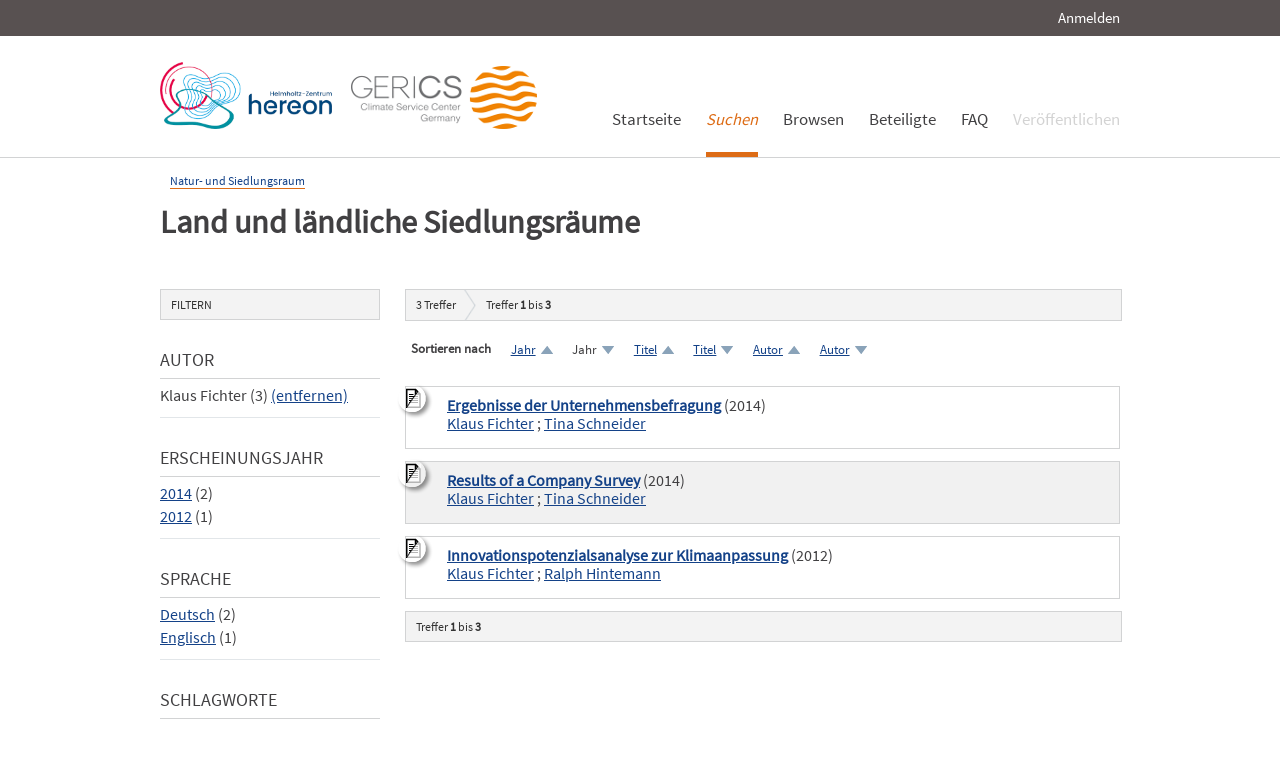

--- FILE ---
content_type: text/html; charset=UTF-8
request_url: https://edoc.sub.uni-hamburg.de/klimawandel/solrsearch/index/search/searchtype/collection/id/16297/rows/10/facetNumber_author_facet/all/institutefq/Nordwest+2050/sortfield/year/sortorder/desc/author_facetfq/Klaus+Fichter/subjectfq/Anpassung/start/0
body_size: 4888
content:

<!DOCTYPE html PUBLIC "-//W3C//DTD XHTML 1.0 Strict//EN" "http://www.w3.org/TR/xhtml1/DTD/xhtml1-strict.dtd">
<html xmlns="http://www.w3.org/1999/xhtml" xml:lang="en" dir="ltr" class="no-js">

    <head>
        <meta name="Opus-Version" content="4.5.0-DEV" />
<meta name="referrer" content="no-referrer" />
<meta http-equiv="Content-Type" content="text/html; charset=UTF-8" />
<meta http-equiv="Content-Language" content="de-DE" />
<meta name="google-site-verification" content="wP4WfS22Vjo__pZgpVlveDhe1-AbXzd7B3zpMQP1g3o" />        <title>Klimawandel Dokumentenserver | Land und ländliche Siedlungsräume</title>        <link href="https://edoc3.sub.uni-hamburg.de/klimawandel/solrsearch/index/search/searchtype/collection/id/16297/rows/10/facetNumber_author_facet/all/institutefq/Nordwest+2050/author_facetfq/Klaus+Fichter/subjectfq/Anpassung/start/0" rel="canonical" />
<link href="https://edoc3.sub.uni-hamburg.de/klimawandel/rss/index/index/searchtype/collection/id/16297/facetNumber_author_facet/all/institutefq/Nordwest+2050/author_facetfq/Klaus+Fichter/subjectfq/Anpassung" rel="alternate" type="application/rss+xml" />
<link href="/klimawandel/layouts/klima/img/logo/favicon.ico" rel="shortcut icon" type="image/x-icon" />
<link href="https://edoc3.sub.uni-hamburg.de/klimawandel/solrsearch/opensearch" rel="search" type="application/opensearchdescription+xml" title="Klimawandel DokumentenserverOPUS 4 Search" />
<link href="/klimawandel/layouts/klima/css/custom.css" media="screen" rel="stylesheet" type="text/css" />        <script type="text/javascript" src="/klimawandel/assets/jquery/jquery.js"></script>
<script type="text/javascript">
    //<![CDATA[
    $(document).ready(function () { $('.abstractText').hide(); });    //]]>
</script>
<script type="text/javascript" src="/klimawandel/layouts/klima/js/searchutil.js"></script>
<script type="text/javascript" src="/klimawandel/layouts/klima/js/frontdoorutil.js"></script>
<script type="text/javascript" src="/klimawandel/layouts/klima/js/submit.js"></script>	
	<!--[if IE 6]>
        <link rel="stylesheet" type="text/css" href="/klimawandel/layouts/klima/css/opus-ie.css" />
        <![endif]-->

        <!--[if lt IE 9]>
        <link rel="stylesheet" type="text/css" href="/klimawandel/layouts/klima/css/opus-ie-7.css" />
        <![endif]-->
    </head>

    <body>
        <div id="container">
            <div id="top-header">
                <div class="wrapper">
                                            <ul id="lang-switch" class="nav" title="Choose your language">
                                                    </ul>
                                        <div id="login-bar" class="nav"><a rel="nofollow" href="/klimawandel/auth/login/searchtype/collection/id/16297/rows/10/facetNumber_author_facet/all/institutefq/Nordwest+2050/sortfield/year/sortorder/desc/author_facetfq/Klaus+Fichter/subjectfq/Anpassung/start/0/rmodule/solrsearch/rcontroller/index/raction/search">Anmelden</a></div>
                </div>
            </div>

            <div id="header">
                <div class="wrapper">
                    <div id="logo">
                        <!-- /opt/sites/klimawandel_www/public -->
                        <!-- <a href="/klimawandel/home"><img src="/klimawandel/layouts/klima/img/logo/logo.gif" alt="OPUS" title="Home" width="185" height="89" /></a> -->
                        <a href="http://www.hereon.de" target="_blank" title="Helmholtz Zentrum Hereon"><img src="/klimawandel/layouts/klima/img/logo_hereon_513x200.png" width="172" height="67" alt="Logo Hereon"></a>&nbsp;&nbsp;
                        <a href="http://www.climate-service-center.de" target="_blank" title="CSC"><img src="/klimawandel/layouts/klima/img/Logos2_CSC_200x67.png" alt="CSC"></a>
                    </div>
                    <ul id="primary-nav" class="nav">
                                                                                            <li id="primary-nav-home" class="first">
                            <a href="/klimawandel/home" title="Startseite">
                                                                    <span>Startseite</span>
                                                            </a>
                        </li>
                                                                                            <li id="primary-nav-search" class="active icon">
                            <a href="/klimawandel/solrsearch" title="Suchen">
                                                                <em>
                                                                    <span>Suchen</span>
                                                                </em>
                                                            </a>
                        </li>
                                                                                            <li id="primary-nav-browsing" class="icon">
                            <a href="/klimawandel/solrsearch/browse" title="Browsen">
                                                                    <span>Browsen</span>
                                                            </a>
                        </li>
                                                                                            <li id="primary-nav-partner" class="last">
                            <a href="/klimawandel/home/index/partner" title="Beteiligte">
                                                                    <span>Beteiligte</span>
                                                            </a>
                        </li>
                                                                                            <li id="primary-nav-help" class="last">
                            <a href="/klimawandel/home/index/help" title="FAQ">
                                                                    <span>FAQ</span>
                                                            </a>
                        </li>
                                                                                            <li id="primary-nav-publish" class="icon">
                            <a href="/klimawandel/publish" title="Veröffentlichen">
                                                                    <span>Veröffentlichen</span>
                                                            </a>
                        </li>
                                        </ul>
                </div>
            </div>

            <div id="content" class="opus  solrsearch_search collection">
                
                                                    
                                    
                    <div class="wrapper">
                        




<div class="content">
    
<div id="breadcrumb">
    <ul>
                                                <li><a href="/klimawandel/solrsearch/index/search/searchtype/collection/id/16261">Natur- und Siedlungsraum</a></li>
                        </ul>
</div>

<h2>Land und ländliche Siedlungsräume</h2>


<div class="content">
    <ul class="nav browsing">
        </ul>
</div>
</div>
<div class="content">
    
<div id="facets" class="results_facets">
    <h3>Filtern </h3>
            <div id="author_facet_facet" class="facet">
                        <h4>Autor </h4>
            <ul>
                                                                                        <li class="activeFacet">Klaus Fichter&nbsp;(3)
                            <span class="removeFacetLink"><a href="/klimawandel/solrsearch/index/search/searchtype/collection/id/16297/rows/10/facetNumber_author_facet/all/institutefq/Nordwest+2050/sortfield/year/sortorder/desc/subjectfq/Anpassung" rel="nofollow">(entfernen)</a></span>
                            </li>
                                                                                                                                                                                                                                        </ul>
                    </div>
            <div id="year_facet" class="facet">
                        <h4>Erscheinungsjahr </h4>
            <ul>
                                                            <li><a href="/klimawandel/solrsearch/index/search/searchtype/collection/id/16297/rows/10/facetNumber_author_facet/all/institutefq/Nordwest+2050/sortfield/year/sortorder/desc/author_facetfq/Klaus+Fichter/subjectfq/Anpassung/start/0/yearfq/2014" rel="nofollow">2014</a>&nbsp;(2)</li>
                                                                                <li><a href="/klimawandel/solrsearch/index/search/searchtype/collection/id/16297/rows/10/facetNumber_author_facet/all/institutefq/Nordwest+2050/sortfield/year/sortorder/desc/author_facetfq/Klaus+Fichter/subjectfq/Anpassung/start/0/yearfq/2012" rel="nofollow">2012</a>&nbsp;(1)</li>
                                                </ul>
                    </div>
            <div id="language_facet" class="facet">
                        <h4>Sprache </h4>
            <ul>
                                                            <li><a href="/klimawandel/solrsearch/index/search/searchtype/collection/id/16297/rows/10/facetNumber_author_facet/all/institutefq/Nordwest+2050/sortfield/year/sortorder/desc/author_facetfq/Klaus+Fichter/subjectfq/Anpassung/start/0/languagefq/deu" rel="nofollow">Deutsch</a>&nbsp;(2)</li>
                                                                                <li><a href="/klimawandel/solrsearch/index/search/searchtype/collection/id/16297/rows/10/facetNumber_author_facet/all/institutefq/Nordwest+2050/sortfield/year/sortorder/desc/author_facetfq/Klaus+Fichter/subjectfq/Anpassung/start/0/languagefq/eng" rel="nofollow">Englisch</a>&nbsp;(1)</li>
                                                </ul>
                    </div>
            <div id="subject_facet" class="facet">
                        <h4>Schlagworte </h4>
            <ul>
                                                                                        <li class="activeFacet">Anpassung&nbsp;(3)
                            <span class="removeFacetLink"><a href="/klimawandel/solrsearch/index/search/searchtype/collection/id/16297/rows/10/facetNumber_author_facet/all/institutefq/Nordwest+2050/sortfield/year/sortorder/desc/author_facetfq/Klaus+Fichter" rel="nofollow">(entfernen)</a></span>
                            </li>
                                                                                                                                                                                                                                                                                                                        </ul>
                    </div>
            <div id="institute_facet" class="facet">
                        <h4>Institut </h4>
            <ul>
                                                                                        <li class="activeFacet">Nordwest 2050&nbsp;(3)
                            <span class="removeFacetLink"><a href="/klimawandel/solrsearch/index/search/searchtype/collection/id/16297/rows/10/facetNumber_author_facet/all/sortfield/year/sortorder/desc/author_facetfq/Klaus+Fichter/subjectfq/Anpassung" rel="nofollow">(entfernen)</a></span>
                            </li>
                                                                        </ul>
                    </div>
    </div>
    <div id="searchbar">
        <div class="breadcrumb_results">
                            <h3><span id="search-result-numofhits">3</span> Treffer</h3>
                        
<div class="results_pagination">
    <p class="info_small">
        Treffer <strong>1</strong> bis <strong>3</strong>
    </p>
    
    <ul class="paginationControl">
        
            </ul>
</div>
        </div>
        
<div id="search_options" class="search_options">

    <p class="label">Sortieren nach</p>
    <ul class="sorting_options">
    
    
    
                    <li class="sorting_option sort_asc">
                            <a href="/klimawandel/solrsearch/index/search/searchtype/collection/id/16297/rows/10/facetNumber_author_facet/all/institutefq/Nordwest+2050/sortfield/year/sortorder/asc/author_facetfq/Klaus+Fichter/subjectfq/Anpassung/start/0" rel="nofollow">
                    Jahr                </a>
                    </li>
                <li class="sorting_option sort_desc">
                            Jahr                    </li>
                            <li class="sorting_option sort_asc">
                            <a href="/klimawandel/solrsearch/index/search/searchtype/collection/id/16297/rows/10/facetNumber_author_facet/all/institutefq/Nordwest+2050/sortfield/title/sortorder/asc/author_facetfq/Klaus+Fichter/subjectfq/Anpassung/start/0" rel="nofollow">
                    Titel                </a>
                    </li>
                <li class="sorting_option sort_desc">
                            <a href="/klimawandel/solrsearch/index/search/searchtype/collection/id/16297/rows/10/facetNumber_author_facet/all/institutefq/Nordwest+2050/sortfield/title/sortorder/desc/author_facetfq/Klaus+Fichter/subjectfq/Anpassung/start/0" rel="nofollow">
                    Titel                </a>
                    </li>
                            <li class="sorting_option sort_asc">
                            <a href="/klimawandel/solrsearch/index/search/searchtype/collection/id/16297/rows/10/facetNumber_author_facet/all/institutefq/Nordwest+2050/sortfield/author/sortorder/asc/author_facetfq/Klaus+Fichter/subjectfq/Anpassung/start/0" rel="nofollow">
                    Autor                </a>
                    </li>
                <li class="sorting_option sort_desc">
                            <a href="/klimawandel/solrsearch/index/search/searchtype/collection/id/16297/rows/10/facetNumber_author_facet/all/institutefq/Nordwest+2050/sortfield/author/sortorder/desc/author_facetfq/Klaus+Fichter/subjectfq/Anpassung/start/0" rel="nofollow">
                    Autor                </a>
                    </li>
                </ul>
</div>
                    <div id="search_results" class="search_results">
                                                    <dl class="result_box even">
                                                                        <dt class="results_title">
                                                                                                <img src="/klimawandel/layouts/klima/img/theme/icon-on-off.png" alt="Abstract anzeigen/verbergen" title="Klicken Sie auf das Icon, um den Abstract anzuzeigen bzw. zu verbergen." onclick="$(function(){$('#abstractText_602').toggle();});" />
                                                                                                                        <a href="/klimawandel/frontdoor/index/index/searchtype/collection/id/16297/rows/10/facetNumber_author_facet/all/institutefq/Nordwest+2050/sortfield/year/sortorder/desc/author_facetfq/Klaus+Fichter/subjectfq/Anpassung/start/0/docId/602">Ergebnisse der Unternehmensbefragung</a>
                                                                                        (2014)
                                                    </dt>
                                                    <dt class="results_author">
                                                                                                        <a href="/klimawandel/solrsearch/index/search/searchtype/authorsearch/author/%22Klaus+Fichter%22">Klaus Fichter</a>
                                                                     ;                                     <a href="/klimawandel/solrsearch/index/search/searchtype/authorsearch/author/%22Tina+Schneider%22">Tina Schneider</a>
                                                            </dt>
                                                <dd class="abstractText" id="abstractText_602">Die von der Universität Oldenburg im Rahmen des Vorhabens ‚nordwest2050‘ durchgeführte Befragung von 4.000 Unternehmen der Metropolregion Bremen-Oldenburg im Nordwesten aus den Jahren 2010 und 2012 zeigt, dass die wirtschaftliche Bedeutung des Klimawandels wächst. Bei der Befragung 2012 gaben 38% der befragten Unternehmen an, dass sie dem Klimawandel eine „hohe“ bis „sehr hohe Bedeutung“ für den Unter-nehmenserfolg beimessen. 2010 waren es bereits 31% der Unternehmen, die im Klimawandel einen bedeutenden Erfolgsfaktor sahen.</dd>
                    </dl>
                                    <dl class="result_box odd">
                                                                        <dt class="results_title">
                                                                                                <img src="/klimawandel/layouts/klima/img/theme/icon-on-off.png" alt="Abstract anzeigen/verbergen" title="Klicken Sie auf das Icon, um den Abstract anzuzeigen bzw. zu verbergen." onclick="$(function(){$('#abstractText_689').toggle();});" />
                                                                                                                        <a href="/klimawandel/frontdoor/index/index/searchtype/collection/id/16297/rows/10/facetNumber_author_facet/all/institutefq/Nordwest+2050/sortfield/year/sortorder/desc/author_facetfq/Klaus+Fichter/subjectfq/Anpassung/start/1/docId/689">Results of a Company Survey</a>
                                                                                        (2014)
                                                    </dt>
                                                    <dt class="results_author">
                                                                                                        <a href="/klimawandel/solrsearch/index/search/searchtype/authorsearch/author/%22Klaus+Fichter%22">Klaus Fichter</a>
                                                                     ;                                     <a href="/klimawandel/solrsearch/index/search/searchtype/authorsearch/author/%22Tina+Schneider%22">Tina Schneider</a>
                                                            </dt>
                                                <dd class="abstractText" id="abstractText_689">The survey of 4.000 companies in the metropolitan area of Bremen-Oldenburg in north-western Germany conducted by the University of Oldenburg as part of the ‚nordwest2050’ project in 2010 and 2012 showed that the economic importance of climate change is growing. The 2012 survey revealed that 38% of the companies polled already saw climate change as an important success factor for their company. In 2010, 31% of the companies surveyed said that they ascribed a “high” to “very high importance” to climate change for corporate success.</dd>
                    </dl>
                                    <dl class="result_box even">
                                                                        <dt class="results_title">
                                                                                                <img src="/klimawandel/layouts/klima/img/theme/icon-on-off.png" alt="Abstract anzeigen/verbergen" title="Klicken Sie auf das Icon, um den Abstract anzuzeigen bzw. zu verbergen." onclick="$(function(){$('#abstractText_649').toggle();});" />
                                                                                                                        <a href="/klimawandel/frontdoor/index/index/searchtype/collection/id/16297/rows/10/facetNumber_author_facet/all/institutefq/Nordwest+2050/sortfield/year/sortorder/desc/author_facetfq/Klaus+Fichter/subjectfq/Anpassung/start/2/docId/649">Innovationspotenzialsanalyse zur Klimaanpassung</a>
                                                                                        (2012)
                                                    </dt>
                                                    <dt class="results_author">
                                                                                                        <a href="/klimawandel/solrsearch/index/search/searchtype/authorsearch/author/%22Klaus+Fichter%22">Klaus Fichter</a>
                                                                     ;                                     <a href="/klimawandel/solrsearch/index/search/searchtype/authorsearch/author/%22Ralph+Hintemann%22">Ralph Hintemann</a>
                                                            </dt>
                                                <dd class="abstractText" id="abstractText_649">Viele Möglichkeiten zur Anpassung an die Folgen des Klimawandels sind in der Region bereits vorhanden und langjährig erprobt, wie beispielsweise die Erhöhung von Deichen. Darüber hinaus bestehen in der Metropole Nordwest große Potenziale für die Entwicklung und Anwendung von neuartigen Lösungen zur Klimaanpassung. Solche Innovationen können sowohl neue technische Lösungen, wie beispielsweise sturmsichere Dach- und Fassadensysteme sein, als auch organisationale, geschäftsfeldbezogene, institutionelle oder soziale Problemlösungen. So wäre beispielsweise die erfolgreiche Etablierung einer Klimaanpassungsagentur in der Metropolregion Bremen-Oldenburg als eine neuartige, institutionelle Klimaanpassungslösung zu werten. Klimaanpassungsinnovationen stärken dabei nicht nur die Robustheit der Region gegenüber dem Klimawandel. Vielmehr können sich hieraus neue Märkte und Absatzchancen für Unternehmen ergeben, und zwar sowohl für den Absatz innerhalb der Region, als auch national und im internationalen Export.

Für viele Herausforderungen des Klimawandels, wie z.B. zunehmende Temperaturextreme, existieren bereits leistungsfähige Lösungsansätze und Technologien, wie solares oder geothermisches Kühlen. Andere Ansätze befinden sich noch im Entwicklungsstadium, so dass kurz- und mittelfristig mit deren Anwendung gerechnet werden kann. Ob sich die Neuerungen tatsächlich durchsetzen und ob damit auch die beabsichtigten Ziele erreicht werden, ist nicht immer sicher. Um neuartige Klimaanpassungslösungen systematisch zu identifizieren und zu bewerten, wurde in ‚nordwest2050‘ das Instrument der Innovationspotenzialanalyse entwickelt. Dieses „kurz+bündig“ stellt die Methodik sowie wesentlichen Ergebnisse ihrer praktischen Anwendung vor.</dd>
                    </dl>
                            </div>
                <div class="breadcrumb_results">
            
<div class="results_pagination">
    <p class="info_small">
        Treffer <strong>1</strong> bis <strong>3</strong>
    </p>
    
    <ul class="paginationControl">
        
            </ul>
</div>
        </div>
    </div>
</div>
                    </div>
                            </div>

            <div id="page-footer">
                <div class="wrapper">
                    <p id="logo-wrapper"><a href="http://www.kobv.de/opus4/" title="Opus4 Website"><img src="/klimawandel/layouts/klima/img/logo/logo_small.gif" alt="OPUS4 Logo" title="" width="69" height="29" /></a></p>
                    <ul id="secondary-nav" class="nav">
                        <li class="first"><a href="/klimawandel/home/index/contact">Kontakt</a></li>
                        <li><a href="/klimawandel/home/index/imprint">Impressum</a></li>
     			<li><a href="http://www.sub.uni-hamburg.de/datenschutzerklaerung.html">Datenschutzerklärung</a></li> <!-- sub-oh 20180525 -->
                        <li class="last"><a href="/klimawandel/crawlers/sitelinks">Sitelinks</a></li>
                    </ul>
                </div>
            </div>
        </div>

        <div id="appmode-production" class="debug revision">
            <hr/>
            <div class="wrapper">
                                <b>$Rev: 12793 $</b>
            </div>
        </div>

        
        
<!-- Matomo -->
<script>
  var _paq = window._paq = window._paq || [];
  /* tracker methods like "setCustomDimension" should be called before "trackPageView" */
  _paq.push(["setDocumentTitle", document.domain + "/" + document.title]);
  _paq.push(["setDomains", ["*.edoc.sub.uni-hamburg.de"]]);
  _paq.push(['disableCookies']);
  _paq.push(['trackPageView']);
  _paq.push(['enableLinkTracking']);
  (function() {
    var u="https://matomo.uni-hamburg.de/";
    _paq.push(['setTrackerUrl', u+'matomo.php']);
    _paq.push(['setSiteId', '266']);
    var d=document, g=d.createElement('script'), s=d.getElementsByTagName('script')[0];
    g.async=true; g.src=u+'matomo.js'; s.parentNode.insertBefore(g,s);
  })();
</script>
<noscript><p><img src="https://matomo.uni-hamburg.de/matomo.php?idsite=266&amp;rec=1" style="border:0;" alt="" /></p></noscript>
<!-- End Matomo Code -->


    </body>
</html>
